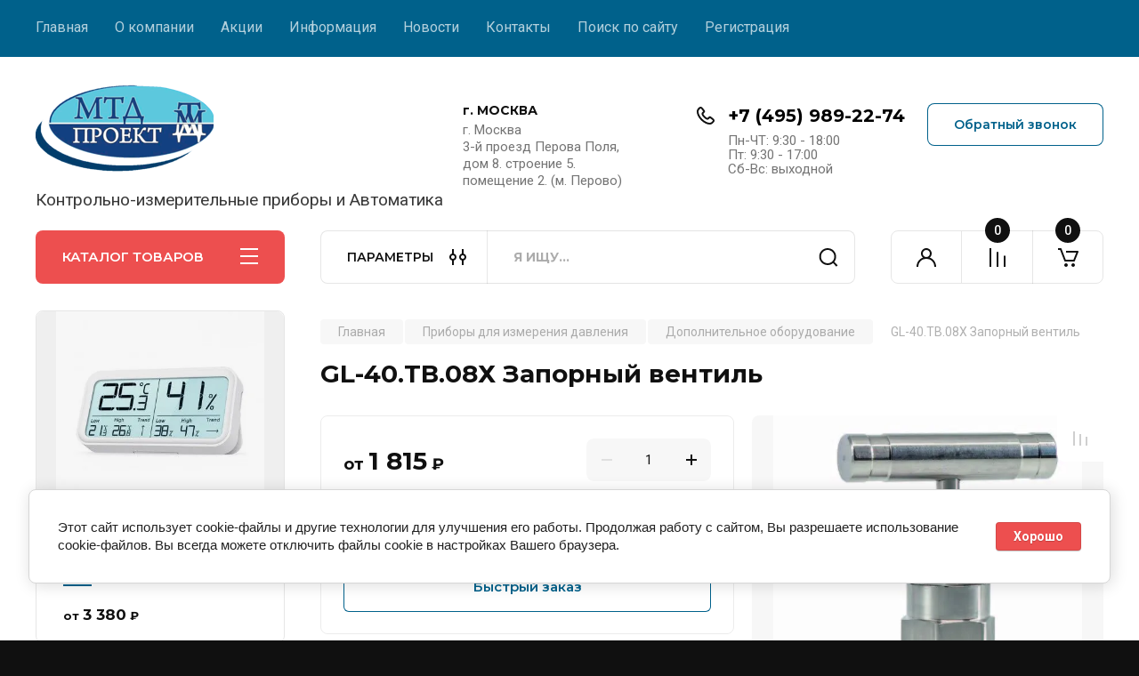

--- FILE ---
content_type: text/javascript
request_url: https://counter.megagroup.ru/d8ae8a394c8330f69af1fe191fe307cc.js?r=&s=1280*720*24&u=https%3A%2F%2Fmtdkip.ru%2Fmagazin%2Fproduct%2Fgl-40-tv-08h-zapornyj-ventil&t=GL-40.%D0%A2%D0%92.08%D0%A5%20%D0%97%D0%B0%D0%BF%D0%BE%D1%80%D0%BD%D1%8B%D0%B9%20%D0%B2%D0%B5%D0%BD%D1%82%D0%B8%D0%BB%D1%8C&fv=0,0&en=1&rld=0&fr=0&callback=_sntnl1768983293027&1768983293027
body_size: 87
content:
//:1
_sntnl1768983293027({date:"Wed, 21 Jan 2026 08:14:53 GMT", res:"1"})